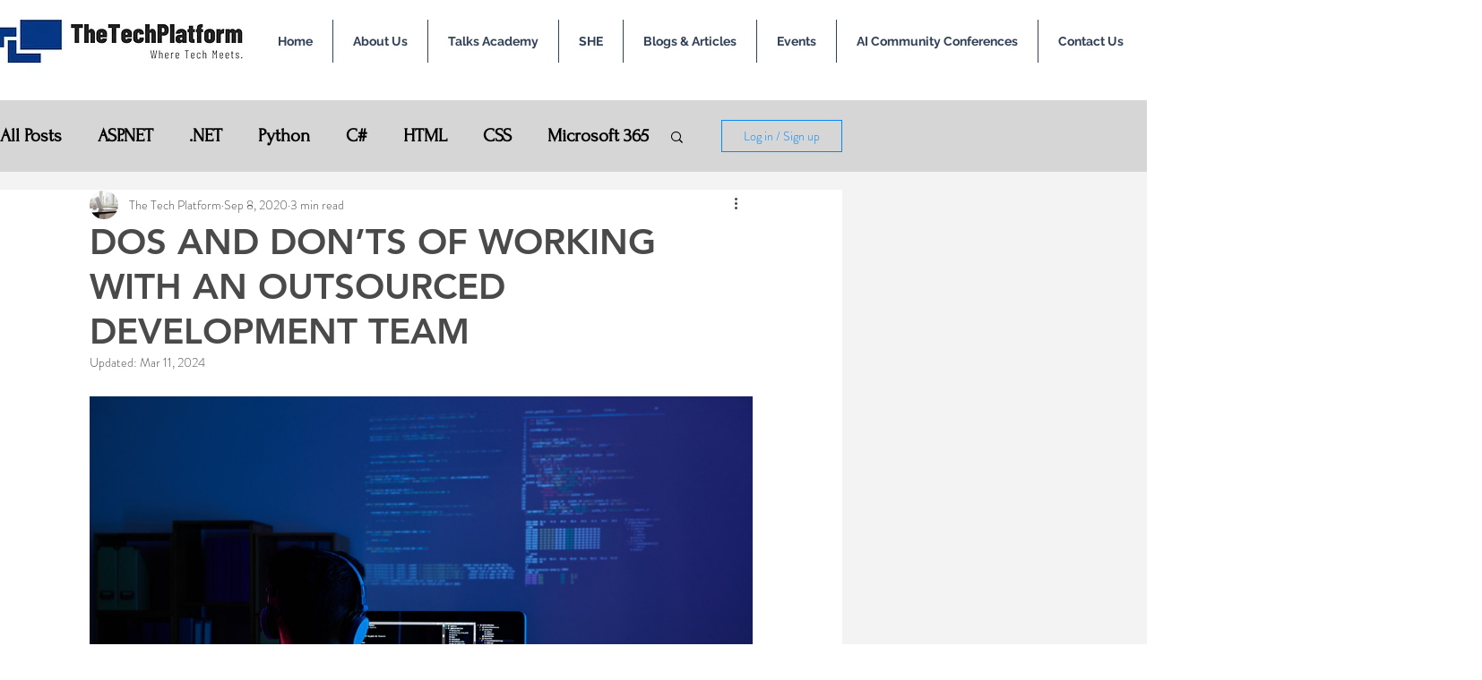

--- FILE ---
content_type: text/html; charset=utf-8
request_url: https://www.google.com/recaptcha/api2/aframe
body_size: 268
content:
<!DOCTYPE HTML><html><head><meta http-equiv="content-type" content="text/html; charset=UTF-8"></head><body><script nonce="Gr4yS1_MOLjtLV7YlUoEKA">/** Anti-fraud and anti-abuse applications only. See google.com/recaptcha */ try{var clients={'sodar':'https://pagead2.googlesyndication.com/pagead/sodar?'};window.addEventListener("message",function(a){try{if(a.source===window.parent){var b=JSON.parse(a.data);var c=clients[b['id']];if(c){var d=document.createElement('img');d.src=c+b['params']+'&rc='+(localStorage.getItem("rc::a")?sessionStorage.getItem("rc::b"):"");window.document.body.appendChild(d);sessionStorage.setItem("rc::e",parseInt(sessionStorage.getItem("rc::e")||0)+1);localStorage.setItem("rc::h",'1768738910936');}}}catch(b){}});window.parent.postMessage("_grecaptcha_ready", "*");}catch(b){}</script></body></html>

--- FILE ---
content_type: text/css; charset=utf-8
request_url: https://www.thetechplatform.com/_serverless/pro-gallery-css-v4-server/layoutCss?ver=2&id=2adk8-not-scoped&items=3522_7360_4912&container=443_740_654_720&options=gallerySizeType:px%7CenableInfiniteScroll:true%7CtitlePlacement:SHOW_ON_HOVER%7ChasThumbnails:false%7CimageMargin:20%7CgalleryLayout:6%7CisVertical:true%7CgallerySizePx:300%7CcubeType:fill%7CgalleryThumbnailsAlignment:none
body_size: -246
content:
#pro-gallery-2adk8-not-scoped [data-hook="item-container"][data-idx="0"].gallery-item-container{opacity: 1 !important;display: block !important;transition: opacity .2s ease !important;top: 0px !important;left: 0px !important;right: auto !important;height: 494px !important;width: 740px !important;} #pro-gallery-2adk8-not-scoped [data-hook="item-container"][data-idx="0"] .gallery-item-common-info-outer{height: 100% !important;} #pro-gallery-2adk8-not-scoped [data-hook="item-container"][data-idx="0"] .gallery-item-common-info{height: 100% !important;width: 100% !important;} #pro-gallery-2adk8-not-scoped [data-hook="item-container"][data-idx="0"] .gallery-item-wrapper{width: 740px !important;height: 494px !important;margin: 0 !important;} #pro-gallery-2adk8-not-scoped [data-hook="item-container"][data-idx="0"] .gallery-item-content{width: 740px !important;height: 494px !important;margin: 0px 0px !important;opacity: 1 !important;} #pro-gallery-2adk8-not-scoped [data-hook="item-container"][data-idx="0"] .gallery-item-hover{width: 740px !important;height: 494px !important;opacity: 1 !important;} #pro-gallery-2adk8-not-scoped [data-hook="item-container"][data-idx="0"] .item-hover-flex-container{width: 740px !important;height: 494px !important;margin: 0px 0px !important;opacity: 1 !important;} #pro-gallery-2adk8-not-scoped [data-hook="item-container"][data-idx="0"] .gallery-item-wrapper img{width: 100% !important;height: 100% !important;opacity: 1 !important;} #pro-gallery-2adk8-not-scoped .pro-gallery-prerender{height:494px !important;}#pro-gallery-2adk8-not-scoped {height:494px !important; width:740px !important;}#pro-gallery-2adk8-not-scoped .pro-gallery-margin-container {height:494px !important;}#pro-gallery-2adk8-not-scoped .pro-gallery {height:494px !important; width:740px !important;}#pro-gallery-2adk8-not-scoped .pro-gallery-parent-container {height:494px !important; width:760px !important;}